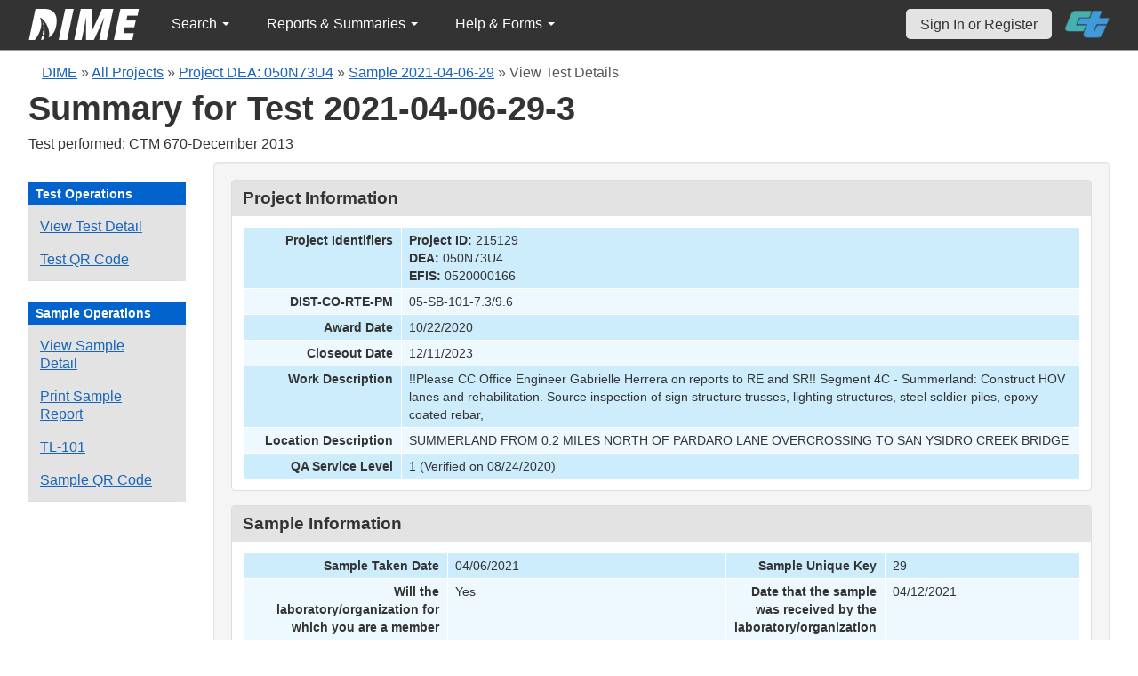

--- FILE ---
content_type: text/html; charset=UTF-8
request_url: https://dime.dot.ca.gov/index.php?r=test/viewdetail&test_id=109108
body_size: 31631
content:
<!DOCTYPE html>
<html lang="en">
<head>
    <meta name="viewport" content="width=device-width, initial-scale=0.5" />
<meta name="viewport" content="width=device-width, initial-scale=0.5" />
<link rel="stylesheet" type="text/css" href="/assets/87cabb0b/bootstrap/css/bootstrap.min.css" />
<link rel="stylesheet" type="text/css" href="/assets/87cabb0b/css/sticky-footer.css" />
<link rel="stylesheet" type="text/css" href="/assets/87cabb0b/css/gridview/gridview.css" />
<link rel="stylesheet" type="text/css" href="/assets/87cabb0b/css/detailview/detailview.css" />
<link rel="stylesheet" type="text/css" href="/assets/87cabb0b/css/dialogview/dialogview.css" />
<link rel="stylesheet" type="text/css" href="/assets/87cabb0b/css/pager/pager.css" />
<link rel="stylesheet" type="text/css" href="/assets/87cabb0b/css/bootstrap-yii.css" />
<link rel="stylesheet" type="text/css" href="/assets/87cabb0b/css/jquery-ui-bootstrap.css" />
<link rel="stylesheet" type="text/css" href="/assets/15c48a76/detailview/styles.css" />
<link rel="stylesheet" type="text/css" href="/jqplot/jquery.jqplot.css" />
<link rel="stylesheet" type="text/css" href="/css/jquery.qtip.css" />
<link rel="stylesheet" type="text/css" href="/css/homepage.css" />
<link rel="stylesheet" type="text/css" href="/css/public-pages.css" />
<link rel="stylesheet" type="text/css" href="/css/internal-pages.css" />
<link rel="stylesheet" type="text/css" href="/css/navbar.css" />
<link rel="stylesheet" type="text/css" href="/css/homepage-new.css" />
<script type="text/javascript" src="/assets/2340760f/jquery.min.js"></script>
<script type="text/javascript" src="/assets/87cabb0b/bootstrap/js/bootstrap.min.js"></script>
<script type="text/javascript" src="/assets/87cabb0b/js/bootstrap-noconflict.js"></script>
<script type="text/javascript" src="/assets/87cabb0b/bootbox/bootbox.min.js"></script>
<script type="text/javascript" src="/assets/87cabb0b/js/jquery-ui-no-conflict.min.js"></script>
<script type="text/javascript" src="/jqplot/jquery.jqplot.min.js"></script>
<script type="text/javascript" src="/jqplot/plugins/jqplot.canvasTextRenderer.min.js"></script>
<script type="text/javascript" src="/jqplot/plugins/jqplot.canvasAxisTickRenderer.min.js"></script>
<script type="text/javascript" src="/jqplot/plugins/jqplot.canvasAxisLabelRenderer.min.js"></script>
<script type="text/javascript" src="/jqplot/plugins/jqplot.highlighter.min.js"></script>
<script type="text/javascript" src="/jqplot/excanvas.js"></script>
<script type="text/javascript" src="/js/jquery.qtip.js"></script>
<script type="text/javascript" src="/js/jquery.idletimeout.js"></script>
<script type="text/javascript" src="/js/jquery.idletimer.js"></script>
<title>DIME - Test Summary</title>
    <meta http-equiv="Content-Type" content="text/html; charset=utf-8"/>
    <meta http-equiv="X-UA-Compatible" content="IE=8; IE=9; IE=EDGE;">
    <meta name="viewport" content="width=device-width, initial-scale=1.0">
        <link rel="shortcut icon" href="/images/logo_catrans.gif">
    <!-- GA4 Google tag (gtag.js) -->
    <script async src="https://www.googletagmanager.com/gtag/js?id=G-CR5MCPBE57"></script>
    <script>
        window.dataLayer = window.dataLayer || [];

        function gtag() {
            dataLayer.push(arguments);
        }

        gtag('js', new Date());

        gtag('config', 'G-CR5MCPBE57');
    </script>
</head>
<body class="homepage">
<div id="skip"><a href="#main-content">Skip to Main Content</a></div>
<div id="wrap" class="homepage">

    <div id="nav_upper" class="no-print navbar"><div class="navbar-inner"><div class="container"><a href="index.php" class="brand"><img class="dime-nav-logo" alt="dime logo" src="/images/dime_2014_2.png" /></a><ul id="nav_public_project" class="dime-nav-item nav"><li class="dropdown"><a class="dropdown-toggle" data-toggle="dropdown" href="#">Search <span class="caret"></span></a><ul id="yw7" class="dropdown-menu"><li><a tabindex="-1" href="/index.php?r=search/index">Samples &amp; Test Results</a></li><li><a aria-label="Search for Projects" tabindex="-1" href="/index.php?r=project">Projects</a></li><li><a tabindex="-1" href="/index.php?r=search/testmethodresults">Supported Test Methods</a></li></ul></li></ul><ul id="nav_public_reports_and_summaries" class="dime-nav-item nav"><li class="dropdown"><a class="dropdown-toggle" data-toggle="dropdown" href="#">Reports &amp; Summaries <span class="caret"></span></a><ul id="yw8" class="dropdown-menu"><li><a tabindex="-1" href="/index.php?r=aggregateDB/viewchart">Annual Aggregate Source Tests</a></li><li><a tabindex="-1" href="/index.php?r=statistics/viewStatistics">Usage Statistics by Organization</a></li><li><a tabindex="-1" href="/index.php?r=qCQAPilot/viewQCQA">Concrete Compressive Strength Tests</a></li><li><a tabindex="-1" href="/index.php?r=site/cem3701">Test Result Summary (CEM-3701)</a></li><li><a tabindex="-1" href="/index.php?r=site/stats2">Statistics</a></li><li><a tabindex="-1" href="/index.php?r=gradation/reports">Combined Aggregate Gradation Report</a></li></ul></li></ul><ul id="nav_public_helpnform" class="dime-nav-item nav"><li class="dropdown"><a class="dropdown-toggle" data-toggle="dropdown" href="#">Help &amp; Forms <span class="caret"></span></a><ul id="yw9" class="dropdown-menu"><li><a tabindex="-1" href="/index.php?r=site/faq">Frequently Asked Questions</a></li><li><a tabindex="-1" href="/index.php?r=site/instructions">Instructions</a></li><li><a tabindex="-1" href="/index.php?r=site/printtl101">Printable Sample Identification Card TL-101</a></li><li><a tabindex="-1" href="/index.php?r=site/printtl502">Printable Field Sample of PCC TL-502</a></li><li><a tabindex="-1" href="/index.php?r=site/printtest643">Printable Form for CTM 643</a></li><li><a tabindex="-1" href="/index.php?r=site/printtestsmtl">SMTL Report Form</a></li><li><a tabindex="-1" href="/index.php?r=site/printaggreportform">Aggregate Report Form</a></li><li><a tabindex="-1" href="/index.php?r=site/resources">Resources</a></li><li><a tabindex="-1" href="/index.php?r=site/changelog">Change Log</a></li><li><a tabindex="-1" href="/index.php?r=site/userfeedbackform">Contact DIME Admin</a></li></ul></li></ul> <ul class="nav navbar pull-right nav_adjusted"><li><a href="/index.php?r=site/login" class="navbar-link sign-in-top-nav">Sign In or Register</a></li>
                    <li><a class="caltrans-logo" href="http://www.dot.ca.gov/" target="_blank">
                    <img src="/images/ct_logo_trans_.png" alt="Caltrans Logo" />
                    </a></li></ul></div></div></div></div>
<div id="homepage-DIME-content" class="homepage-container">
            <div id="main-content">
        <div id="content_top">
    <div id="DIME-content" class="container">
        <div class='no-print'><div class="breadcrumbs">
<a href="/index.php?r=site/index">DIME</a> &raquo; <a href="/index.php?r=project/index">All Projects</a> &raquo; <a href="/index.php?r=project/details&id=215129">Project DEA: 050N73U4</a> &raquo; <a href="/index.php?r=sample/viewdetail&sample_id=33269">Sample 2021-04-06-29</a> &raquo; <span>View Test Details</span></div></div>        <h2 class="no-print">Summary for Test 2021-04-06-29-3</h2>
        <span class="no-print">Test performed: CTM 670-December 2013</span>
        <div class="form-row row-fluid" style="padding-top:10px; padding-bottom:0px;">
            <div class="span2 no-print" >
                <div id="sidebar" >
                    <div class="portlet" id="yw3">
<div class="portlet-decoration">
<div class="portlet-title">Test Operations</div>
</div>
<div class="portlet-content">
<ul class="nav nav-tabs operations" id="yw4">
<li><a id="" href="/index.php?r=test/viewdetail&amp;test_id=109108">View Test Detail</a></li>
<li><a data-toggle="modal" data-target="#test-qrcode" href="#">Test QR Code</a></li>
</ul></div>
</div><div class="portlet" id="yw5">
<div class="portlet-decoration">
<div class="portlet-title">Sample Operations</div>
</div>
<div class="portlet-content">
<ul class="nav nav-tabs" id="yw6">
<li><a id="" aria-label="View details for this sample" href="/index.php?r=sample/viewdetail&amp;sample_id=33269">View Sample Detail</a></li>
<li><a aria-label="Print a report for this sample" href="/index.php?r=sample/printreport&amp;sample_id=33269">Print Sample Report</a></li>
<li><a aria-label="View a TL-101 form for this sample" href="/index.php?r=sample/printtlform&amp;sample_id=33269">TL-101</a></li>
<li><a data-toggle="modal" data-target="#sample-qrcode" href="#">Sample QR Code</a></li>
</ul></div>
</div>                </div>
            </div>
            <div class="span10">
                <div id="page-level-content" class="well">
                    <script>

    $(document).ready(function () {
        addTextToQRCode();
    });

    const copyQrCode = async (id, buttonId) => {
        let canv;

        if (id === 'test-qrcode-png') {
            canv  = document.getElementById(`test-qrcode-canvas`);
        } else if (id === 'sample-qrcode-png') {
            canv  = document.getElementById(`sample-qrcode-canvas`);
        }
        
        try {
            canv.toBlob(function(blob) { 
                const item = new ClipboardItem({ "image/png": blob });
                navigator.clipboard.write([item]); 
            });

            document.getElementById(buttonId).innerHTML = 'Copied!';
            setTimeout(() => {document.getElementById(buttonId).innerHTML = 'Copy QR Code';}, 5000);
        } catch (error) {
            console.log(error);
        }
    }

    function addTextToQRCode() {
        const testQrCanvas = document.getElementById("test-qrcode-canvas");
        const testContext = testQrCanvas.getContext("2d");
        const sampleQrCanvas = document.getElementById("sample-qrcode-canvas");
        const sampleContext = sampleQrCanvas.getContext("2d");

        const testqrsrc = document.getElementById('test-qrcode-png').getAttribute('src');
        const testDIMEID = 'Test ID: ' + document.getElementById('test-qrcode-png').className;
        const sampleqrsrc = document.getElementById('sample-qrcode-png').getAttribute('src');
        const sampleDIMEID = 'Sample ID: ' + document.getElementById('sample-qrcode-png').className;

        // Draw Image function
        const testImg = new Image();
        testImg.src = testqrsrc;
        testImg.onload = function () {
            testContext.drawImage(testImg, 0, 0);
            testContext.lineWidth = 1;
            testContext.fillStyle = "#000000";
            testContext.lineStyle = "#ffff00";
            testContext.font = "14px sans-serif";
            testContext.fillText(testDIMEID, 0, 175);
        };
        const sampleImg = new Image();
        sampleImg.src = sampleqrsrc;
        sampleImg.onload = function () {
            sampleContext.drawImage(sampleImg, 0, 0);
            sampleContext.lineWidth = 1;
            sampleContext.fillStyle = "#000000";
            sampleContext.lineStyle = "#ffff00";
            sampleContext.font = "14px sans-serif";
            sampleContext.fillText(sampleDIMEID, 0, 190);
        };
    }
    
</script>
<style>
    #print-signature{
        width:50%;
    }
    td span.null {
        color: #ce1414 !important;
    }
    #sample-qrcode {
        width: 350px;
    }
    #test-qrcode {
        width: 350px;
    }
    .qrcode-content {
        display: flex;
        flex-direction: column;
        justify-content: center;
        align-items: center;
    }
    #test-qrcode-png, #sample-qrcode-png {
        display: none;
    }
</style>
<style>
    .null{
        color: #dc193b !important;
    }
</style>
<div class="db-row">
    <div class="db-cell">
        <h2>Project Information</h2>

        <div class="db-cell-content">
            <table class="detail-view" id="yw0"><tr class="odd"><th>Project Identifiers</th><td><strong>Project ID:</strong> 215129<br /><strong>DEA:</strong> 050N73U4<br /><strong>EFIS:</strong> 0520000166</td></tr>
<tr class="even"><th>DIST-CO-RTE-PM</th><td>05-SB-101-7.3/9.6</td></tr>
<tr class="odd"><th>Award Date</th><td>10/22/2020</td></tr>
<tr class="even"><th>Closeout Date</th><td>12/11/2023</td></tr>
<tr class="odd"><th>Work Description</th><td>!!Please CC Office Engineer Gabrielle Herrera on reports to RE and SR!! Segment 4C - Summerland: Construct HOV lanes and rehabilitation. Source inspection of sign structure trusses, lighting structures, steel soldier piles, epoxy coated rebar,</td></tr>
<tr class="even"><th>Location Description</th><td>SUMMERLAND FROM 0.2 MILES NORTH OF PARDARO LANE OVERCROSSING TO SAN YSIDRO CREEK BRIDGE</td></tr>
<tr class="odd"><th>QA Service Level</th><td>1 (Verified on 08/24/2020)</td></tr>
</table>        </div>
    </div>
</div>
<div class="db-row">
    <div class="db-cell">
        <h2>Sample Information</h2>
        <div class="db-cell-content">
            <table class="detail-view" id="yw1"><tr class="odd"><th>Sample Taken Date</th><td>04/06/2021</td>
<th>Sample Unique Key</th><td>29</td></tr>
<tr class="even"><th>Will the laboratory/organization for which you are a member perform testing on this material sample?</th><td>Yes</td>
<th>Date that the sample was received by the laboratory/organization performing the testing</th><td>04/12/2021</td></tr>
<tr class="odd"><th>Sample type</th><td>Quality Assurance</td>
<th>A brief description of the sample</th><td>Lenton Couplers</td></tr>
<tr class="even"><th>The quantity of what the sample constitutes</th><td>4</td>
<th>From where was the sample collected</th><td>Job Site</td></tr>
<tr class="odd"><th>First name of sampler or witnessed by</th><td>Emiliano</td>
<th>Last name of sampler or witnessed by</th><td>Berntsen</td></tr>
<tr class="even"><th>Title of sampler</th><td></td>
<th>Telephone number of sampler</th><td></td></tr>
<tr class="odd"><th>Laboratory sample identification</th><td></td>
<th>Linked DIME Sample ID</th><td></td></tr>
<tr class="even"><th>The fabricator/manufacturer/facility name</th><td>CMC Rebar Erico Lenton</td>
<th>Transportation Laboratory (TL) Number</th><td>C760215</td></tr>
<tr class="odd"><th>Inspector Lot Number from the Transportation Laboratory (TL) Form</th><td></td>
<th>Structure unique identifier</th><td></td></tr>
<tr class="even"><th>Structure name</th><td></td>
<th>Bid Item</th><td><span class="null">Not set</span></td></tr>
</table>        </div>
    </div>
</div><div class="db-row">
    <div class="db-cell">
        <h2>Material Information</h2>
        <div class="db-cell-content">
            <table class="detail-view" id="yw2"><tr class="odd"><th>Material Type</th><td>SMTL TM5 - Couplers</td>
<th>Production or Authorization Testing</th><td>Production Testing</td></tr>
<tr class="even"><th>Service or Ultimate</th><td>Service</td>
<th>Material Standard Code</th><td>ASTM A706</td></tr>
<tr class="odd"><th>Material Grade</th><td>60</td>
<th>Rebar Manufacturer</th><td>CMC Rebar</td></tr>
<tr class="even"><th>Coupler Manufacturer</th><td>Erico Lenton</td>
<th>Intermediate Assembler or Fabricator</th><td></td></tr>
<tr class="odd"><th>Rebar Size</th><td>#5</td>
<th>Coupler Model</th><td>EL16SA Erico Lenton</td></tr>
<tr class="even"><th>Coating Standards</th><td>ASTM A934 epoxy</td>
<th>Shape of Rebar</th><td>Straight</td></tr>
<tr class="odd"><th>Rebar Hoop Diameter</th><td></td>
<th>Rebar Hoop Fabricator</th><td></td></tr>
<tr class="even"><th>Coupler Component Heat/Lot Number(s)</th><td>L9584 L9559</td>
<th>Rebar Heat Number(s)</th><td>4104984  4105147</td></tr>
<tr class="odd"><th>Rebar Size 2 </th><td></td>
<th>Coupler Unique ID</th><td><span class="null">Not set</span></td></tr>
</table>        </div>
    </div>
</div>
<div class="db-row">
    <div class="db-cell">
        <h2>Test Details</h2>

        <!-- Test QR Code Modal -->
        <div class="modal fade" id="test-qrcode" role="dialog">
            <div class="modal-dialog">
                <div class="modal-content">
                    <div class="modal-header">
                        <button type="button" class="close" data-dismiss="modal">&times;</button>
                        <h4 class="modal-title">Test Details QR Code</h4>
                    </div>
                    <div class="modal-body">
                        <div class="row-fluid" class="form-group">
                            <div class="span12">
                                <div class="well qrcode-content">
                                    <div id="test-qrcode-with-label">
                                        <canvas id="test-qrcode-canvas" width="164" height="190"></canvas>
                                        <img id="test-qrcode-png" class="2021-04-06-29-3" src="/images/sample_qrcode.php?url=https%3A%2F%2Fdime.dot.ca.gov%2Findex.php%3Fr%3Dtest%2Fviewdetail%26test_id%3D109108" />
                                    </div>
                                    <p>Scan this code to open this Test Details view on another device.</p>
                                    <button id="test-qrcode-copy-btn" onclick="copyQrCode('test-qrcode-png', 'test-qrcode-copy-btn')">Copy QR Code</button>
                                </div>
                            </div>
                        </div>
                    </div>
                </div>
            </div>
        </div>
        <!-- END Test QR Code -->

        <!-- Sample QR Code Modal -->
        <div class="modal fade" id="sample-qrcode" role="dialog">
            <div class="modal-dialog">
                <div class="modal-content">
                    <div class="modal-header">
                        <button type="button" class="close" data-dismiss="modal">&times;</button>
                        <h4 class="modal-title">Sample Details QR Code</h4>
                    </div>
                    <div class="modal-body">
                        <div class="row-fluid" class="form-group">
                            <div class="span12">
                                <div class="well qrcode-content">
                                    <div id="sample-qrcode-with-label">
                                    <canvas id="sample-qrcode-canvas" width="180" height="220"></canvas>
                                        <img id="sample-qrcode-png" class="2021-04-06-29" src="/images/sample_qrcode.php?url=https%3A%2F%2Fdime.dot.ca.gov%2Findex.php%3Fr%3Dsample%2FviewDetail%26sample_id%3D33269" />
                                    </div>
                                    <p>Scan this code to open this Sample Details view on another device. </p>
                                    <button id="sample-qrcode-copy-btn" onclick="copyQrCode('sample-qrcode-png', 'sample-qrcode-copy-btn')">Copy QR Code</button>
                                </div>
                            </div>
                        </div>
                    </div>
                </div>
            </div>
        </div>
        <!-- END Sample QR Code -->

        <div class="db-cell-content">
            <!--[if IE]>
<![endif]-->
<style>
    .jqplot-highlighter-tooltip {
        color:red !important;
    }
    .test-id-line {
        font-size:16px;
    }
    .test-id-label {
        font-weight:700;
        display:inline-block;
        width:150px;
    }
    .test-question-label {
        display:inline-block;
        width:35%;
    }
    .test-result-label {
        display:inline-block;
        width:35%;
    }
    .comment-label {
        display:inline-block;
        width:50%;
    }
    .test-result-line > span {
        font-weight:700;
        padding-right:10px;
    }
    .test-result-line {
        word-break: break-word;
    }
    .result-section {
        margin-bottom:10px;


    }
</style>

<style>
    .test-id-line {
        font-size:16px;
    }
    .test-id-label {
        font-weight:700;
        display:inline-block;
        width:150px;
    }
</style>


<div class="well">
    <div class="test-id-line"><span class="test-id-label">DIME Sample ID:</span> 2021-04-06-29</div>
    <div class="test-id-line"><span class="test-id-label">DIME Test ID:</span> 2021-04-06-29-3</div>
        <div class="test-id-line"><span class="test-id-label">Testing Lab:</span> CT HQ - Sacramento Structural Materials Testing Laboratory</div>
    <div class="test-id-line"><span class="test-id-label">Test Method:</span> CTM 670-December 2013: Method of Tests for Mechanical and Welded Reinforcing Steel Splices (Cyclical/Fatique Tensile with Slip)</div>

            <div class="test-id-line"><span class="test-id-label">Test Release Date:</span> 2021-04-12</div>
    </div>

<div >
    <h4>Test Results</h4>
    <div class="well">
        <div class="result-section">
            <strong></strong><br /><div class="test-result-line"><span class="test-question-label">Number of Samples Tested:</span> 1</div><div class="test-result-line"><span class="test-question-label">Input Type:</span> Measured</div>        </div>
        <div class="result-section">
            <div class="test-result-line"><span class="test-result-label">Tester's full name:</span> fsaylor</div><div class="test-result-line"><span class="test-result-label">Date of test:</span> 04/12/2021</div>        </div>
        <div class="result-section">
                        <!-- <div class="test-result-line">
                <span class="test-result-label">Was strict temperature control maintained?:</span>No
            </div>
            <div class="test-result-line">
                <span class="test-result-label">Was strict?</span>No
            </div> -->
        </div>
        <div class="result-section">
                    </div>
        <div class="result-section">
            <div class="test-result-line"><span class="test-result-label">UTM:</span> 400kip </div><div class="test-result-line"><span class="test-result-label">Temperature:</span> 72.00 f</div><div class="test-result-line"><span class="test-result-label">Halo ID:</span> <None> </div>        </div>
        <div class="result-section">
            <table style="table-layout: fixed; border: 1px solid #d5d5d5"><tr>    <th>Num</th><th style="border: 1px solid #d5d5d5; width:120px; background-color:#e3e3e3;">Sample</th><th style="border: 1px solid #d5d5d5; width:120px; background-color:#e3e3e3;">Number of Cycles</th><th style="border: 1px solid #d5d5d5; width:120px; background-color:#e3e3e3;">Size</th><th style="border: 1px solid #d5d5d5; width:120px; background-color:#e3e3e3;">Mfg. Lot Number(s)</th><th style="border: 1px solid #d5d5d5; width:120px; background-color:#e3e3e3;">Slip (inch)</th><th style="border: 1px solid #d5d5d5; width:120px; background-color:#e3e3e3;">Area (sqin)</th><th style="border: 1px solid #d5d5d5; width:120px; background-color:#e3e3e3;">Peak Load (lbf)</th><th style="border: 1px solid #d5d5d5; width:120px; background-color:#e3e3e3;">Peak Stress (psi)</th><th style="border: 1px solid #d5d5d5; width:120px; background-color:#e3e3e3;">Comments</th><th style="border: 1px solid #d5d5d5; width:120px; background-color:#e3e3e3;">Tested By</th></tr><tr>    <td style="border: 1px solid #d5d5d5">1</td><td style="border: 1px solid #d5d5d5">3</td><td style="border: 1px solid #d5d5d5"></td><td style="border: 1px solid #d5d5d5">No. 5/16mm</td><td style="border: 1px solid #d5d5d5">1</td><td style="border: 1px solid #d5d5d5">0</td><td style="border: 1px solid #d5d5d5">0.31</td><td style="border: 1px solid #d5d5d5">29513</td><td style="border: 1px solid #d5d5d5">95202</td><td style="border: 1px solid #d5d5d5">Service Splice</td><td style="border: 1px solid #d5d5d5">fsaylor</td></tr></table><br />        </div>
        <div class="result-section">
            <div class="test-result-line"><span class="comment-label">General comments (publicly viewable) (Max 1000 characters):</span> Service Splice</div>        </div>
    </div>
</div>



<!-- @TODO graph the test raw data if there is a csv raw data record -->
<div id="csv_graphing_area_109108">
    </div>

    <div class="well">
        <h5>Test Graph</h5>
                    Source: <span style="color:#00f;">Bluehill Data Point File</span>
                        <div id="missing" style="margin-left:50px;">
                <div style="text-align:center;font-weight:bold"></div>
                <span style="color:#f00;">WARNING: position or load not found in data points imported from Instron machine.</span>
            </div>
            </div>
    <script>
    function graph_it(ele_id, data){
        var plot1 = $.jqplot (ele_id, [data.data_points],{
            highlighter: {
                show: true,
            },
            axes: {
                // options for each axis are specified in separate option objects.
                xaxis: {
                    label: data.x_axis_label,
                    // Turn off "padding".  This will allow data point to lie on the
                    // edges of the grid.  Default padding is 1.2 and will keep all
                    // points inside the bounds of the grid.
                    pad: 0
                },
                yaxis: {
                    label: data.y_axis_label
                }
            }
        });
    }
</script>
        </div>
    </div>
</div>

<form id="change-privacy-settings-form" action="/index.php?r=test/viewdetail&amp;test_id=109108" method="post">
<!-- privacy selection should not be visible if a test is not verified -->

<!-- if user logged in, and it's belong to dime org or sample owner -->
</form>
<div class="text-center">
            <p style="color:green;font-weight:700;">
            Test was verified
            on 4/12/2021            <span style="margin-left:10px;">&#10004;</span>
        </p>
        </div>


<script>
    $( document ).ready(function() {
        // Define the Dialog and its properties.
        var text = 'Warning: The test results shown on this page have been superseded and are invalid. This information is for reference only.'
        $("#dialog-confirm").html(text);
        var sampleid= 33269;
        $("#dialog-confirm").dialog({
            resizable: false,
            modal: true,
            title: "Superseded Test Results",
            height: 300,
            width: 400,
            buttons: {
                "I Understand": function () {
                    $(this).dialog("close");
                },
                "Return to Sample Details": function () {
                    var url1 = "/index.php?r=sample/viewdetail";
                    url1 += "&sample_id=" + sampleid;
                    window.location.href = url1
                }
            }
        });

        // Show/hide shared_org_select based on default value
        if ($('input[name="privacy_setting"]:checked').val() == '3') {
            $('#shared_org_select').show();
        } else {
            $('#shared_org_select').hide();
        }
        // Handle change event
        $('input[name="privacy_setting"]').change(function(){
            if($(this).val() == '3'){
                $('#shared_org_select').show();
            }else{
                $('#shared_org_select').hide();
            }
        });

        
        $.ajax({
            type: "POST",
            url: "/index.php?r=test/getsharedorg&test_id=109108",
            dataType: 'json',
            data: { org_ids: [] },
            success: function(data) {
                if (data.length > 0) {
                    $('#test_facility_list').select2({ placeholder: '' });
                } else {
                    $('#test_facility_list').select2({ placeholder: 'Select one or more organizations to assign this test.' });
                }
                $("#test_facility_list").select2("data", data);
                console.log(data);
            },
            error: function(xhr, status, error) {
            }
        });
    });

</script>

<style>
    .privacy_radio {
        margin: 0px !important;
    }
    .privacy_label {
        margin: 0px;
    }
</style>                </div>
            </div>
        </div>
    </div>
        </div>
</div>
<div id="footer">
    <div class="container main_content">
        <p class="text-muted credit">
            &copy; 2026 by California Department of Transportation (Caltrans) <br/>
            <a href="/index.php?r=site/userfeedbackform" class="contact-link">Contact DIME
                Administrator</a>
            |
            <a href="/index.php?r=site/accessibility" class="contact-link">Accessibility
                Information</a>
        </p>
    </div>
</div>
<script type="text/javascript">
/*<![CDATA[*/
jQuery(function($) {
jQuery('[data-toggle=popover]').popover();
jQuery('body').tooltip({"selector":"[data-toggle=tooltip]"});
jQuery('[data-toggle=popover]').popover();
jQuery('body').tooltip({"selector":"[data-toggle=tooltip]"});
});
/*]]>*/
</script>
</body>
</html>
<script>
    $(document).ready(function () {

        // Use today's date to show as an example for quick search.
        var today = new Date();
        var dd = d = today.getDate();
        var mm = m = today.getMonth() + 1; // January is 0.
        var yyyy = today.getFullYear();
        dd = dd < 10 ? '0' + dd : dd;
        mm = mm < 10 ? '0' + mm : mm;
        var yy = yyyy.toString().substr(-2);

        var search_term_content = '<div class="sample_quick_access">'
            + '<div class="quick_access1"><strong style="color:#fff;background-color:#0263cc;width:100%;display:inline-block;padding:4px;">Search for Samples</strong></div>'
            + '<div class="quick_access1">by DIME Sample ID</div>'
            + '<div class="quick_access2">example: ' + yyyy + '-' + mm + '-' + dd + '-5</div>'
            + '<div class="quick_access1">by abbreviated DIME Sample ID</div>'
            + '<div class="quick_access2">example: ' + yy + '-' + m + '-' + d + '-5</div>'
            + '<div class="quick_access1">by sample taken date</div>'
            + '<div class="quick_access2">example: ' + mm + '/' + dd + '/' + yyyy + ' (mm/dd/yyyy)</div>'
            + '<div class="quick_access1">by condensed DIME Sample ID</div>'
            + '<div class="quick_access2 noborder">example: ' + yyyy + m + d + '5</div>'
            + '</div>';

        $("#search_term").qtip({
            id: 'search_term_qtip',
            content: search_term_content,
            position: {
                my: 'top center',
                at: 'bottom center'
            },
            hide: false,
            show: {
                when: {
                    event: 'focus'
                }
            },
            hide: {
                when: {
                    event: 'blur'
                }
            },
            style: {
                width: 260
            }
        });
                $('#infoimg').hover(function () {
            $(this).attr('src', '/images/use.png');
        });
    });
    $(document).mouseup(function (e) {
        var container = $("#qtip-user_qtip");
        if (!container.is(e.target) && container.has(e.target).length == 0) {
            if (e.target.id != 'infoimg')
                container.qtip('hide');
        }
    });
</script>
</div>
